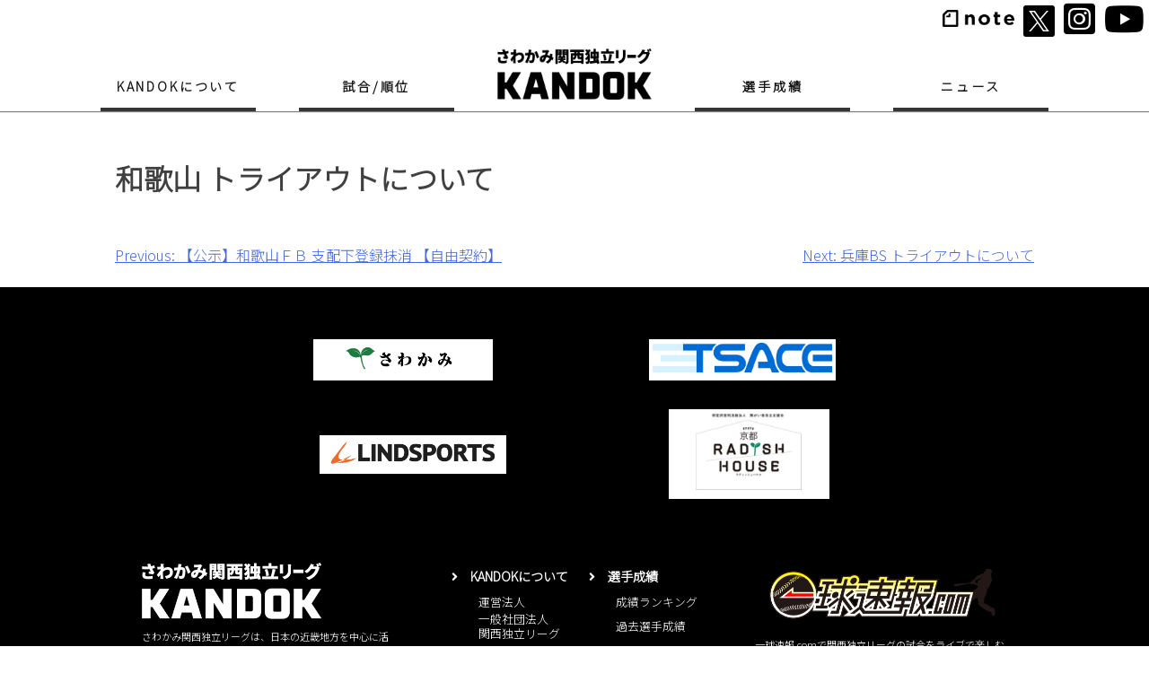

--- FILE ---
content_type: text/html; charset=UTF-8
request_url: https://kandok.jp/archives/2327/
body_size: 49765
content:
<head><link href="https://kandok.jp/wp/wp-content/themes/kandoktheme/css/single.css" rel="stylesheet"></head><!doctype html>
<html lang="ja"
	prefix="og: https://ogp.me/ns#" >
<head>
	<meta charset="UTF-8">
	<meta name="viewport" content="width=device-width, initial-scale=1">
	<link rel="profile" href="https://gmpg.org/xfn/11">	
	<link rel="stylesheet" href="https://use.fontawesome.com/releases/v5.15.1/css/all.css" integrity="sha384-vp86vTRFVJgpjF9jiIGPEEqYqlDwgyBgEF109VFjmqGmIY/Y4HV4d3Gp2irVfcrp" crossorigin="anonymous">
	<script type="text/javascript" src="https://ajax.googleapis.com/ajax/libs/jquery/1.3.2/jquery.min.js"></script>
	<!-- google web font -->
	<link rel="preconnect" href="https://fonts.gstatic.com">
	<link href="https://fonts.googleapis.com/css2?family=Noto+Sans+JP:wght@300&display=swap" rel="stylesheet">
	<title>和歌山 トライアウトについて | KANDOK さわかみ関西独立リーグ 関西のプロ野球独立リーグ</title>

	<style>
		.wpcf7-submit{
			display:none;
		}
		.recaptcha-btn{
			display:block;
		}
		.grecaptcha-badge { margin: 10px 0; }
	</style>
	<script type="text/javascript">
		var contactform = [];
		var checkIfCalled = true;
		var renderGoogleInvisibleRecaptchaFront = function() {
			// prevent form submit from enter key
			jQuery("input[name=_wpcf7]").attr("class","formid");
				jQuery('.wpcf7-form').on('keyup keypress', "input", function(e) {
				  var keyCode = e.keyCode || e.which;
				  if (keyCode === 13) {
					e.preventDefault();
					return false;
				  }
				});

			jQuery('.wpcf7-submit').each(function(index){

				var checkexclude = 0;
				var form = jQuery(this).closest('.wpcf7-form');
				var value = jQuery(form).find(".formid").val();
				// check form exclude from invisible recaptcha
								if(checkexclude == 0){
					// Hide the form orig submit button
					form.find('.wpcf7-submit').hide();

					// Fetch class and value of orig submit button
					btnClasses = form.find('.wpcf7-submit').attr('class');
					btnValue = form.find('.wpcf7-submit').attr('value');

					// Add custom button and recaptcha holder

					form.find('.wpcf7-submit').after('<input type="button" id="wpcf-custom-btn-'+index+'" class="'+btnClasses+'  recaptcha-btn recaptcha-btn-type-css" value="'+btnValue+'" title="'+btnValue+'" >');
					form.append('<div class="recaptcha-holder" id="recaptcha-holder-'+index+'"></div>');
					// Recaptcha rendenr from here
					var holderId = grecaptcha.render('recaptcha-holder-'+index,{
								'sitekey':'6Le-GU0gAAAAALJBIzSr90ulHoee-3NTZ2f_WGC2',
								'size': 'invisible',
								'badge' : 'bottomright', // possible values: bottomright, bottomleft, inline
								'callback' : function (recaptchaToken) {
									//console.log(recaptchaToken);
									var response=jQuery('#recaptcha-holder-'+index).find('.g-recaptcha-response').val();
									//console.log(response);
									//Remove old response and store new respone
									jQuery('#recaptcha-holder-'+index).parent().find(".respose_post").remove();
									jQuery('#recaptcha-holder-'+index).after('<input type="hidden" name="g-recaptcha-response"  value="'+response+'" class="respose_post">')
									grecaptcha.reset(holderId);

									if(typeof customCF7Validator !== 'undefined'){
										if(!customCF7Validator(form)){
											return;
										}
									}
									// Call default Validator function
									else if(contactFormDefaultValidator(form)){
										return;
									}
									else{
										// hide the custom button and show orig submit button again and submit the form
										jQuery('#wpcf-custom-btn-'+index).hide();
										form.find('input[type=submit]').show();
										form.find("input[type=submit]").click();
										form.find('input[type=submit]').hide();
										jQuery('#wpcf-custom-btn-'+index).attr('style','');
									}
								}
						},false);

					// action call when click on custom button
					jQuery('#wpcf-custom-btn-'+index).click(function(event){
						event.preventDefault();
						// Call custom validator function
						if(typeof customCF7Validator == 'function'){
							if(!customCF7Validator(form)){
								return false;
							}
						}
						// Call default Validator function
						else if(contactFormDefaultValidator(form)){
							return false;
						}
						else if(grecaptcha.getResponse(holderId) != ''){
							grecaptcha.reset(holderId);
						}
						else{
							// execute the recaptcha challenge
							grecaptcha.execute(holderId);
						}
					});
				}
			});
		}
	</script><script  src="https://www.google.com/recaptcha/api.js?onload=renderGoogleInvisibleRecaptchaFront&render=explicit" async defer></script>
		<!-- All in One SEO 4.1.0.3 -->
		<link rel="canonical" href="https://kandok.jp/archives/2327/" />
		<meta property="og:site_name" content="KANDOK さわかみ関西独立リーグ 関西のプロ野球独立リーグ | 関西を中心とするプロ野球リーグ公式サイト。野球で高みを目指す選手のサポート・育成や、地域社会への貢献の場として活動。" />
		<meta property="og:type" content="article" />
		<meta property="og:title" content="和歌山 トライアウトについて | KANDOK さわかみ関西独立リーグ 関西のプロ野球独立リーグ" />
		<meta property="og:url" content="https://kandok.jp/archives/2327/" />
		<meta property="og:image" content="https://kandok.jp/wp/wp-content/uploads/2023/05/関西ロゴ.png" />
		<meta property="og:image:secure_url" content="https://kandok.jp/wp/wp-content/uploads/2023/05/関西ロゴ.png" />
		<meta property="og:image:width" content="1142" />
		<meta property="og:image:height" content="997" />
		<meta property="article:published_time" content="2018-05-28T00:00:34Z" />
		<meta property="article:modified_time" content="2018-06-20T04:03:51Z" />
		<meta name="twitter:card" content="summary" />
		<meta name="twitter:domain" content="kandok.jp" />
		<meta name="twitter:title" content="和歌山 トライアウトについて | KANDOK さわかみ関西独立リーグ 関西のプロ野球独立リーグ" />
		<meta name="twitter:image" content="https://kandok.jp/wp/wp-content/uploads/2023/05/関西ロゴ.png" />
		<script type="application/ld+json" class="aioseo-schema">
			{"@context":"https:\/\/schema.org","@graph":[{"@type":"WebSite","@id":"https:\/\/kandok.jp\/#website","url":"https:\/\/kandok.jp\/","name":"KANDOK \u3055\u308f\u304b\u307f\u95a2\u897f\u72ec\u7acb\u30ea\u30fc\u30b0 \u95a2\u897f\u306e\u30d7\u30ed\u91ce\u7403\u72ec\u7acb\u30ea\u30fc\u30b0","description":"\u95a2\u897f\u3092\u4e2d\u5fc3\u3068\u3059\u308b\u30d7\u30ed\u91ce\u7403\u30ea\u30fc\u30b0\u516c\u5f0f\u30b5\u30a4\u30c8\u3002\u91ce\u7403\u3067\u9ad8\u307f\u3092\u76ee\u6307\u3059\u9078\u624b\u306e\u30b5\u30dd\u30fc\u30c8\u30fb\u80b2\u6210\u3084\u3001\u5730\u57df\u793e\u4f1a\u3078\u306e\u8ca2\u732e\u306e\u5834\u3068\u3057\u3066\u6d3b\u52d5\u3002","publisher":{"@id":"https:\/\/kandok.jp\/#organization"}},{"@type":"Organization","@id":"https:\/\/kandok.jp\/#organization","name":"KANDOK \u3055\u308f\u304b\u307f\u95a2\u897f\u72ec\u7acb\u30ea\u30fc\u30b0 \u95a2\u897f\u306e\u30d7\u30ed\u91ce\u7403\u72ec\u7acb\u30ea\u30fc\u30b0","url":"https:\/\/kandok.jp\/"},{"@type":"BreadcrumbList","@id":"https:\/\/kandok.jp\/archives\/2327\/#breadcrumblist","itemListElement":[{"@type":"ListItem","@id":"https:\/\/kandok.jp\/#listItem","position":"1","item":{"@id":"https:\/\/kandok.jp\/#item","name":"\u30db\u30fc\u30e0","description":"\u95a2\u897f\u3092\u4e2d\u5fc3\u3068\u3059\u308b\u30d7\u30ed\u91ce\u7403\u30ea\u30fc\u30b0\u516c\u5f0f\u30b5\u30a4\u30c8\u3002\u91ce\u7403\u3067\u9ad8\u307f\u3092\u76ee\u6307\u3059\u9078\u624b\u306e\u30b5\u30dd\u30fc\u30c8\u30fb\u80b2\u6210\u3084\u3001\u5730\u57df\u793e\u4f1a\u3078\u306e\u8ca2\u732e\u306e\u5834\u3068\u3057\u3066\u6d3b\u52d5\u3002\u3055\u308f\u304b\u307f\u95a2\u897f\u72ec\u7acb\u30ea\u30fc\u30b0\u3002","url":"https:\/\/kandok.jp\/"}}]},{"@type":"Person","@id":"https:\/\/kandok.jp\/archives\/author\/wpmaster\/#author","url":"https:\/\/kandok.jp\/archives\/author\/wpmaster\/","name":"wfb_cad_wpmaster","image":{"@type":"ImageObject","@id":"https:\/\/kandok.jp\/archives\/2327\/#authorImage","url":"https:\/\/secure.gravatar.com\/avatar\/fd5a60fef139cf90b04468e1ad50df32?s=96&d=mm&r=g","width":"96","height":"96","caption":"wfb_cad_wpmaster"}},{"@type":"WebPage","@id":"https:\/\/kandok.jp\/archives\/2327\/#webpage","url":"https:\/\/kandok.jp\/archives\/2327\/","name":"\u548c\u6b4c\u5c71 \u30c8\u30e9\u30a4\u30a2\u30a6\u30c8\u306b\u3064\u3044\u3066 | KANDOK \u3055\u308f\u304b\u307f\u95a2\u897f\u72ec\u7acb\u30ea\u30fc\u30b0 \u95a2\u897f\u306e\u30d7\u30ed\u91ce\u7403\u72ec\u7acb\u30ea\u30fc\u30b0","inLanguage":"ja","isPartOf":{"@id":"https:\/\/kandok.jp\/#website"},"breadcrumb":{"@id":"https:\/\/kandok.jp\/archives\/2327\/#breadcrumblist"},"author":"https:\/\/kandok.jp\/archives\/2327\/#author","creator":"https:\/\/kandok.jp\/archives\/2327\/#author","datePublished":"2018-05-28T00:00:34+00:00","dateModified":"2018-06-20T04:03:51+00:00"},{"@type":"Article","@id":"https:\/\/kandok.jp\/archives\/2327\/#article","name":"\u548c\u6b4c\u5c71 \u30c8\u30e9\u30a4\u30a2\u30a6\u30c8\u306b\u3064\u3044\u3066 | KANDOK \u3055\u308f\u304b\u307f\u95a2\u897f\u72ec\u7acb\u30ea\u30fc\u30b0 \u95a2\u897f\u306e\u30d7\u30ed\u91ce\u7403\u72ec\u7acb\u30ea\u30fc\u30b0","headline":"\u548c\u6b4c\u5c71 \u30c8\u30e9\u30a4\u30a2\u30a6\u30c8\u306b\u3064\u3044\u3066","author":{"@id":"https:\/\/kandok.jp\/archives\/author\/wpmaster\/#author"},"publisher":{"@id":"https:\/\/kandok.jp\/#organization"},"datePublished":"2018-05-28T00:00:34+00:00","dateModified":"2018-06-20T04:03:51+00:00","articleSection":"\u304a\u77e5\u3089\u305b, \u548c\u6b4c\u5c71FB","mainEntityOfPage":{"@id":"https:\/\/kandok.jp\/archives\/2327\/#webpage"},"isPartOf":{"@id":"https:\/\/kandok.jp\/archives\/2327\/#webpage"}}]}
		</script>
		<!-- All in One SEO -->

<link rel='dns-prefetch' href='//fonts.googleapis.com' />
<link rel='dns-prefetch' href='//s.w.org' />
<link rel="alternate" type="application/rss+xml" title="KANDOK さわかみ関西独立リーグ 関西のプロ野球独立リーグ &raquo; フィード" href="https://kandok.jp/feed/" />
<link rel="alternate" type="application/rss+xml" title="KANDOK さわかみ関西独立リーグ 関西のプロ野球独立リーグ &raquo; コメントフィード" href="https://kandok.jp/comments/feed/" />
<link rel="alternate" type="application/rss+xml" title="KANDOK さわかみ関西独立リーグ 関西のプロ野球独立リーグ &raquo; 和歌山 トライアウトについて のコメントのフィード" href="https://kandok.jp/archives/2327/feed/" />
		<!-- This site uses the Google Analytics by MonsterInsights plugin v7.18.0 - Using Analytics tracking - https://www.monsterinsights.com/ -->
		<!-- Note: MonsterInsights is not currently configured on this site. The site owner needs to authenticate with Google Analytics in the MonsterInsights settings panel. -->
					<!-- No UA code set -->
				<!-- / Google Analytics by MonsterInsights -->
				<script type="text/javascript">
			window._wpemojiSettings = {"baseUrl":"https:\/\/s.w.org\/images\/core\/emoji\/11\/72x72\/","ext":".png","svgUrl":"https:\/\/s.w.org\/images\/core\/emoji\/11\/svg\/","svgExt":".svg","source":{"concatemoji":"https:\/\/kandok.jp\/wp\/wp-includes\/js\/wp-emoji-release.min.js?ver=5.0.22"}};
			!function(e,a,t){var n,r,o,i=a.createElement("canvas"),p=i.getContext&&i.getContext("2d");function s(e,t){var a=String.fromCharCode;p.clearRect(0,0,i.width,i.height),p.fillText(a.apply(this,e),0,0);e=i.toDataURL();return p.clearRect(0,0,i.width,i.height),p.fillText(a.apply(this,t),0,0),e===i.toDataURL()}function c(e){var t=a.createElement("script");t.src=e,t.defer=t.type="text/javascript",a.getElementsByTagName("head")[0].appendChild(t)}for(o=Array("flag","emoji"),t.supports={everything:!0,everythingExceptFlag:!0},r=0;r<o.length;r++)t.supports[o[r]]=function(e){if(!p||!p.fillText)return!1;switch(p.textBaseline="top",p.font="600 32px Arial",e){case"flag":return s([55356,56826,55356,56819],[55356,56826,8203,55356,56819])?!1:!s([55356,57332,56128,56423,56128,56418,56128,56421,56128,56430,56128,56423,56128,56447],[55356,57332,8203,56128,56423,8203,56128,56418,8203,56128,56421,8203,56128,56430,8203,56128,56423,8203,56128,56447]);case"emoji":return!s([55358,56760,9792,65039],[55358,56760,8203,9792,65039])}return!1}(o[r]),t.supports.everything=t.supports.everything&&t.supports[o[r]],"flag"!==o[r]&&(t.supports.everythingExceptFlag=t.supports.everythingExceptFlag&&t.supports[o[r]]);t.supports.everythingExceptFlag=t.supports.everythingExceptFlag&&!t.supports.flag,t.DOMReady=!1,t.readyCallback=function(){t.DOMReady=!0},t.supports.everything||(n=function(){t.readyCallback()},a.addEventListener?(a.addEventListener("DOMContentLoaded",n,!1),e.addEventListener("load",n,!1)):(e.attachEvent("onload",n),a.attachEvent("onreadystatechange",function(){"complete"===a.readyState&&t.readyCallback()})),(n=t.source||{}).concatemoji?c(n.concatemoji):n.wpemoji&&n.twemoji&&(c(n.twemoji),c(n.wpemoji)))}(window,document,window._wpemojiSettings);
		</script>
		<style type="text/css">
img.wp-smiley,
img.emoji {
	display: inline !important;
	border: none !important;
	box-shadow: none !important;
	height: 1em !important;
	width: 1em !important;
	margin: 0 .07em !important;
	vertical-align: -0.1em !important;
	background: none !important;
	padding: 0 !important;
}
</style>
<link rel='stylesheet' id='wp-block-library-css'  href='https://kandok.jp/wp/wp-includes/css/dist/block-library/style.min.css?ver=5.0.22' type='text/css' media='all' />
<link rel='stylesheet' id='liquid-block-speech-css'  href='https://kandok.jp/wp/wp-content/plugins/liquid-speech-balloon/css/block.css?ver=5.0.22' type='text/css' media='all' />
<link rel='stylesheet' id='contact-form-7-css'  href='https://kandok.jp/wp/wp-content/plugins/contact-form-7/includes/css/styles.css?ver=5.4' type='text/css' media='all' />
<link rel='stylesheet' id='dashicons-css'  href='https://kandok.jp/wp/wp-includes/css/dashicons.min.css?ver=5.0.22' type='text/css' media='all' />
<link rel='stylesheet' id='sportspress-general-css'  href='//kandok.jp/wp/wp-content/plugins/sportspress/assets/css/sportspress.css?ver=2.7.8' type='text/css' media='all' />
<link rel='stylesheet' id='sportspress-icons-css'  href='//kandok.jp/wp/wp-content/plugins/sportspress/assets/css/icons.css?ver=2.7' type='text/css' media='all' />
<link rel='stylesheet' id='sportspress-roboto-css'  href='//fonts.googleapis.com/css?family=Roboto%3A400%2C500&#038;subset=cyrillic%2Ccyrillic-ext%2Cgreek%2Cgreek-ext%2Clatin-ext%2Cvietnamese&#038;ver=2.7' type='text/css' media='all' />
<link rel='stylesheet' id='sportspress-style-css'  href='//kandok.jp/wp/wp-content/plugins/sportspress/assets/css/sportspress-style.css?ver=2.7' type='text/css' media='all' />
<link rel='stylesheet' id='sportspress-style-ltr-css'  href='//kandok.jp/wp/wp-content/plugins/sportspress/assets/css/sportspress-style-ltr.css?ver=2.7' type='text/css' media='all' />
<link rel='stylesheet' id='kandoktheme-style-css'  href='https://kandok.jp/wp/wp-content/themes/kandoktheme/style.css?ver=1.0.0' type='text/css' media='all' />
<style type="text/css"> /* SportsPress Frontend CSS */ .sp-event-calendar tbody td a,.sp-event-calendar tbody td a:hover{background: none;}.sp-data-table th,.sp-calendar th,.sp-data-table tfoot,.sp-calendar tfoot,.sp-button,.sp-heading{background:#2b353e !important}.sp-calendar tbody a{color:#2b353e !important}.sp-data-table tbody,.sp-calendar tbody{background: #f4f4f4 !important}.sp-data-table tbody,.sp-calendar tbody{color: #222222 !important}.sp-data-table th,.sp-data-table th a,.sp-data-table tfoot,.sp-data-table tfoot a,.sp-calendar th,.sp-calendar th a,.sp-calendar tfoot,.sp-calendar tfoot a,.sp-button,.sp-heading{color: #ffffff !important}.sp-data-table tbody a,.sp-data-table tbody a:hover,.sp-calendar tbody a:focus{color: #da6905 !important}.sp-highlight,.sp-calendar td#today{background: #ffffff !important}.sp-data-table th,.sp-template-countdown .sp-event-venue,.sp-template-countdown .sp-event-league,.sp-template-gallery .gallery-caption{background:#2b353e !important}.sp-data-table th,.sp-template-countdown .sp-event-venue,.sp-template-countdown .sp-event-league,.sp-template-gallery .gallery-caption{border-color:#111b24 !important}.sp-table-caption,.sp-data-table,.sp-data-table tfoot,.sp-template .sp-view-all-link,.sp-template-gallery .sp-gallery-group-name,.sp-template-gallery .sp-gallery-wrapper,.sp-template-countdown .sp-event-name,.sp-countdown time,.sp-template-details dl,.sp-event-statistics .sp-statistic-bar,.sp-tournament-bracket .sp-team-name,.sp-profile-selector{background:#f4f4f4 !important}.sp-table-caption,.sp-data-table,.sp-data-table td,.sp-template .sp-view-all-link,.sp-template-gallery .sp-gallery-group-name,.sp-template-gallery .sp-gallery-wrapper,.sp-template-countdown .sp-event-name,.sp-countdown time,.sp-countdown span,.sp-template-details dl,.sp-event-statistics .sp-statistic-bar,.sp-tournament-bracket thead th,.sp-tournament-bracket .sp-team-name,.sp-tournament-bracket .sp-event,.sp-profile-selector{border-color:#dadada !important}.sp-tournament-bracket .sp-team .sp-team-name:before{border-left-color:#dadada !important;border-right-color:#dadada !important}.sp-data-table .sp-highlight,.sp-data-table .highlighted td,.sp-template-scoreboard td:hover{background:#eeeeee !important}.sp-template *,.sp-data-table *,.sp-table-caption,.sp-data-table tfoot a:hover,.sp-template .sp-view-all-link a:hover,.sp-template-gallery .sp-gallery-group-name,.sp-template-details dd,.sp-template-event-logos .sp-team-result,.sp-template-event-blocks .sp-event-results,.sp-template-scoreboard a,.sp-template-scoreboard a:hover,.sp-tournament-bracket,.sp-tournament-bracket .sp-event .sp-event-title:hover,.sp-tournament-bracket .sp-event .sp-event-title:hover *{color:#222222 !important}.sp-template .sp-view-all-link a,.sp-countdown span small,.sp-template-event-calendar tfoot a,.sp-template-event-blocks .sp-event-date,.sp-template-details dt,.sp-template-scoreboard .sp-scoreboard-date,.sp-tournament-bracket th,.sp-tournament-bracket .sp-event .sp-event-title,.sp-template-scoreboard .sp-scoreboard-date,.sp-tournament-bracket .sp-event .sp-event-title *{color:rgba(34,34,34,0.5) !important}.sp-data-table th,.sp-template-countdown .sp-event-venue,.sp-template-countdown .sp-event-league,.sp-template-gallery .gallery-item a,.sp-template-gallery .gallery-caption,.sp-template-scoreboard .sp-scoreboard-nav,.sp-tournament-bracket .sp-team-name:hover,.sp-tournament-bracket thead th,.sp-tournament-bracket .sp-heading{color:#ffffff !important}.sp-template a,.sp-data-table a,.sp-tab-menu-item-active a, .sp-tab-menu-item-active a:hover,.sp-template .sp-message{color:#da6905 !important}.sp-template-gallery .gallery-caption strong,.sp-tournament-bracket .sp-team-name:hover,.sp-template-scoreboard .sp-scoreboard-nav,.sp-tournament-bracket .sp-heading{background:#da6905 !important}.sp-tournament-bracket .sp-team-name:hover,.sp-tournament-bracket .sp-heading,.sp-tab-menu-item-active a, .sp-tab-menu-item-active a:hover,.sp-template .sp-message{border-color:#da6905 !important}</style><script type='text/javascript' src='https://kandok.jp/wp/wp-includes/js/jquery/jquery.js?ver=1.12.4'></script>
<script type='text/javascript' src='https://kandok.jp/wp/wp-includes/js/jquery/jquery-migrate.min.js?ver=1.4.1'></script>
<script type='text/javascript' src='https://kandok.jp/wp/wp-content/plugins/cf7-invisible-recaptcha/js/cf7_invisible_recaptcha.js?ver=1.2.3'></script>
<link rel='https://api.w.org/' href='https://kandok.jp/wp-json/' />
<link rel="EditURI" type="application/rsd+xml" title="RSD" href="https://kandok.jp/wp/xmlrpc.php?rsd" />
<link rel="wlwmanifest" type="application/wlwmanifest+xml" href="https://kandok.jp/wp/wp-includes/wlwmanifest.xml" /> 
<link rel='prev' title='【公示】和歌山ＦＢ 支配下登録抹消 【自由契約】' href='https://kandok.jp/archives/2325/' />
<link rel='next' title='兵庫BS トライアウトについて' href='https://kandok.jp/archives/2329/' />
<meta name="generator" content="WordPress 5.0.22" />
<meta name="generator" content="SportsPress 2.7.8" />
<link rel='shortlink' href='https://kandok.jp/?p=2327' />
<link rel="alternate" type="application/json+oembed" href="https://kandok.jp/wp-json/oembed/1.0/embed?url=https%3A%2F%2Fkandok.jp%2Farchives%2F2327%2F" />
<link rel="alternate" type="text/xml+oembed" href="https://kandok.jp/wp-json/oembed/1.0/embed?url=https%3A%2F%2Fkandok.jp%2Farchives%2F2327%2F&#038;format=xml" />
<style type="text/css">.liquid-speech-balloon-01 .liquid-speech-balloon-avatar { background-image: url("https://kandok.jp/wp/wp-content/uploads/2021/03/和歌山FB川原監督.png"); } .liquid-speech-balloon-02 .liquid-speech-balloon-avatar { background-image: url("https://kandok.jp/wp/wp-content/uploads/2021/03/畑代表.jpg"); } .liquid-speech-balloon-03 .liquid-speech-balloon-avatar { background-image: url("https://kandok.jp/wp/wp-content/uploads/2021/03/大西監督.png"); } .liquid-speech-balloon-04 .liquid-speech-balloon-avatar { background-image: url("https://kandok.jp/wp/wp-content/uploads/2021/03/川崎代表.jpg"); } .liquid-speech-balloon-05 .liquid-speech-balloon-avatar { background-image: url("https://kandok.jp/wp/wp-content/uploads/2021/08/橋本監督-1.jpg"); } .liquid-speech-balloon-06 .liquid-speech-balloon-avatar { background-image: url("https://kandok.jp/wp/wp-content/uploads/2021/03/永峰代表-1.jpg"); } .liquid-speech-balloon-07 .liquid-speech-balloon-avatar { background-image: url("https://kandok.jp/wp/wp-content/uploads/2021/03/桜井監督-1.jpg"); } </style>
<style type="text/css">.liquid-speech-balloon-00 .liquid-speech-balloon-avatar::after { content: "北岡代表"; } .liquid-speech-balloon-01 .liquid-speech-balloon-avatar::after { content: "川原監督"; } .liquid-speech-balloon-02 .liquid-speech-balloon-avatar::after { content: "畑代表"; } .liquid-speech-balloon-03 .liquid-speech-balloon-avatar::after { content: "大西監督"; } .liquid-speech-balloon-04 .liquid-speech-balloon-avatar::after { content: "川崎代表"; } .liquid-speech-balloon-05 .liquid-speech-balloon-avatar::after { content: "橋本監督"; } .liquid-speech-balloon-06 .liquid-speech-balloon-avatar::after { content: "永峰代表"; } .liquid-speech-balloon-07 .liquid-speech-balloon-avatar::after { content: "桜井監督"; } </style>
<link rel="pingback" href="https://kandok.jp/wp/xmlrpc.php"><link rel="icon" href="https://kandok.jp/wp/wp-content/uploads/2020/04/cropped-img19-32x32.png" sizes="32x32" />
<link rel="icon" href="https://kandok.jp/wp/wp-content/uploads/2020/04/cropped-img19-192x192.png" sizes="192x192" />
<link rel="apple-touch-icon-precomposed" href="https://kandok.jp/wp/wp-content/uploads/2020/04/cropped-img19-180x180.png" />
<meta name="msapplication-TileImage" content="https://kandok.jp/wp/wp-content/uploads/2020/04/cropped-img19-270x270.png" />
   
</head>
<head><link href="https://kandok.jp/wp/wp-content/themes/kandoktheme/css/header.css?12" rel="stylesheet"><script type="text/javascript" src="https://kandok.jp/wp/wp-content/themes/kandoktheme/js/header.js"></script><script type="text/javascript" src="https://kandok.jp/wp/wp-content/themes/kandoktheme/js/add.js?20260120155744"></script></head><body class="post-template-default single single-post postid-2327 single-format-standard no-sidebar">

<div id="page" class="site">
	<a class="skip-link screen-reader-text" href="#primary">Skip to content</a>

	<header id="masthead" class="pc-site-header">
<!-- 		<div class="site-branding">
			 -->				<!-- <p class="site-title"><a href="https://kandok.jp/" rel="home">KANDOK さわかみ関西独立リーグ 関西のプロ野球独立リーグ</a></p> -->
<!-- 				 -->		<!-- -->
		<!-- </div> --><!-- .site-branding -->


		<div class="headerbar">
			<!-- <a href="/article"><span><i class="far fa-copy"></i>KANDOK通信</span></a> -->
			<a href="https://note.com/kandoku2020" target="_blank"><img src="https://kandok.jp/wp/wp-content/uploads/2021/03/note_black_logo-1.png" width="80"></a>
			<!-- <a href="https://www.facebook.com/%E3%81%95%E3%82%8F%E3%81%8B%E3%81%BF%E9%96%A2%E8%A5%BF%E7%8B%AC%E7%AB%8B%E3%83%AA%E3%83%BC%E3%82%B0-355838578822711"><span><i class="fab fa-facebook-square fa-2x"></i></span></a> -->
			<a href="https://twitter.com/kandokuleague" target="_blank"><span><img class="xlogot" src="https://kandok.jp/wp/wp-content/themes/kandoktheme/img/Xlogo.svg" /></span></a>
			<a href="https://www.instagram.com/kandok_kansai/" target="_blank"><span><i class="fab fa-instagram-square fa-2x"></i></span></a>
            <a href="https://www.youtube.com/channel/UCql5j33NTwj19dV8HHjpD3w" target="_blank"><span><i class="fab fa-youtube fa-2x"></i></span></a>
		</div>

<div class="sample01">
    <ul class="mm">
        <li class="lis1 border-bh"><a href="#">KANDOKについて</a>
            <ul class="sm1">
                <!-- <a href="/leaguephilosophy"><li>リーグ理念</li></a> -->
                <a href="/company"><li style="font-size: 14px;">運営法人<br>一般社団法人<br>関西独立リーグ</li></a>
                <a href="/team"><li>加盟球団</li></a>
                <a href="/sponsorandpartner"><li style="font-size: 15px">スポンサー</li></a>
                <a href="/rule"><li>公式ルール</li></a>
                <a href="/referee"><li>審判</li></a>
                <a href="/info"><li>お問い合わせ</li></a>
            </ul>
        </li>
        <li class="lis2 border-bh"><a href="#">試合/順位</a>
            <ul class="sm1">
                <a href="/schedule/?section=1"><li>試合日程/結果/順位</li></a>
                <a href="/pastresult"><li>過去試合結果</li></a>
            </ul>
        </li>
        <li><a href="/"><image src="https://kandok.jp/wp/wp-content/uploads/2021/03/kandok_logo_black@2x.png" alt="飛躍は関西から"></a></li>

        <li class="lis3 border-bh"><a href="#">選手成績</a>
            <ul class="sm2">
                <a href="/playerscore"><li>成績ランキング</li></a>
		        <a href="/pastplayerscore"><li>過去選手成績</li></a>
            </ul>
        </li>
        <li class="lis4 border-bh"><a href="#">ニュース</a>
            <ul class="sm3">
                <!-- <a href="/article"><li>記事</li></a> -->
                <a href="/news"><li>お知らせ</li></a>
                <a href="/announcement"><li>公示</li></a>
            </ul>

        </li>
    </ul>
</div>


		<nav id="site-navigation" class="main-navigation">
<!-- 			<button class="menu-toggle" aria-controls="primary-menu" aria-expanded="false">Primary Menu</button>
			<div id="primary-menu" class="menu"><ul>
<li class="page_item page-item-3835"><a href="https://kandok.jp/2018result/">2018年試合結果</a></li>
<li class="page_item page-item-3833"><a href="https://kandok.jp/2018_players_record/">2018年選手成績</a></li>
<li class="page_item page-item-2156"><a href="https://kandok.jp/bflstars2019/">2019 選手成績</a></li>
<li class="page_item page-item-3253"><a href="https://kandok.jp/tryout/">2019年シーズン：リーグトライアウトを行います</a></li>
<li class="page_item page-item-3526"><a href="https://kandok.jp/tryout2019/">2019年シーズン：リーグトライアウトを行います。</a></li>
<li class="page_item page-item-5222"><a href="https://kandok.jp/2019result/">2019年試合結果</a></li>
<li class="page_item page-item-4922"><a href="https://kandok.jp/tryout2020/">2020シーズントライアウトについて</a></li>
<li class="page_item page-item-2371"><a href="https://kandok.jp/selectedteamschedule/">Ｂ・Ｆ・Ｌ選抜チーム　日程</a></li>
<li class="page_item page-item-4981"><a href="https://kandok.jp/refereetryout2020/">KDL審判員トライアウト</a></li>
<li class="page_item page-item-2952"><a href="https://kandok.jp/moveinfo/">WEBサイト移転のお知らせ</a></li>
<li class="page_item page-item-6397"><a href="https://kandok.jp/info/">お問い合わせ</a></li>
<li class="page_item page-item-6391"><a href="https://kandok.jp/news/">お知らせ</a></li>
<li class="page_item page-item-6507"><a href="https://kandok.jp/sponsorandpartner/">スポンサー/パートナー</a></li>
<li class="page_item page-item-256"><a href="https://kandok.jp/toppage/">トップページ</a></li>
<li class="page_item page-item-6414"><a href="https://kandok.jp/privacypolicy/">プライバシーポリシー</a></li>
<li class="page_item page-item-6377"><a href="https://kandok.jp/leaguephilosophy/">リーグ理念</a></li>
<li class="page_item page-item-6383"><a href="https://kandok.jp/rule/">ルール</a></li>
<li class="page_item page-item-2389"><a href="https://kandok.jp/interleaguegame/">交流戦</a></li>
<li class="page_item page-item-2208"><a href="https://kandok.jp/bulletin/">公示</a></li>
<li class="page_item page-item-6393"><a href="https://kandok.jp/announcement/">公示</a></li>
<li class="page_item page-item-6600"><a href="https://kandok.jp/referee/">審判</a></li>
<li class="page_item page-item-1092"><a href="https://kandok.jp/management/">球団・運営組織</a></li>
<li class="page_item page-item-2097"><a href="https://kandok.jp/bflteam/">球団紹介</a></li>
<li class="page_item page-item-6385"><a href="https://kandok.jp/team/">球団紹介</a></li>
<li class="page_item page-item-6389"><a href="https://kandok.jp/article/">記事</a></li>
<li class="page_item page-item-5365"><a href="https://kandok.jp/articlelist/">記事一覧</a></li>
<li class="page_item page-item-2120"><a href="https://kandok.jp/bflschedule/">試合日程</a></li>
<li class="page_item page-item-6379"><a href="https://kandok.jp/schedule/">試合日程/結果</a></li>
<li class="page_item page-item-2139"><a href="https://kandok.jp/bflresult/">試合結果</a></li>
<li class="page_item page-item-6509"><a href="https://kandok.jp/company/">運営会社</a></li>
<li class="page_item page-item-6409"><a href="https://kandok.jp/pastplayerscore/">過去試合結果</a></li>
<li class="page_item page-item-6381"><a href="https://kandok.jp/pastresult/">過去試合結果</a></li>
<li class="page_item page-item-6007"><a href="https://kandok.jp/bflstars/">選手成績</a></li>
<li class="page_item page-item-6387"><a href="https://kandok.jp/playerscore/">選手成績</a></li>
<li class="page_item page-item-4289"><a href="https://kandok.jp/test/">選手成績(テストページ)</a></li>
<li class="page_item page-item-231"><a href="https://kandok.jp/sponsor/">スポンサー</a></li>
</ul></div>
 -->


<!--  			<div class="hmenu">
 				<ul>
 					
 					<li>リーグ理念</li>
 					<li>試合</li>
 					<li class="logo"><image src="https://kandok.jp/wp/wp-content/uploads/2020/12/img14.png" alt="飛躍は関西から"></li>
 					<li>球団紹介</li>
 					<li>ニュース</li>

 				</ul>
 			</div>
 -->



		</nav><!-- #site-navigation -->
	</header><!-- #masthead pc-site-header-->

	<header id="masthead" class="sp-site-header">
        <div class="logo">
        	
        	<a href="/"><img src="https://kandok.jp/wp/wp-content/uploads/2021/03/kandok_logo_black@2x.png" alt="飛躍は関西から"></a>
        	
    	</div>
	  <div id="menu">
	      <input id="nav-input" type="checkbox" class="hidden">
	      <label id="open" for="nav-input"><span></span></label>
	      <label class="hidden" id="close" for="nav-input"></label>
	      <div id="nav-content">
        	
        	<a href="/"><img class="logo" src="https://kandok.jp/wp/wp-content/uploads/2021/03/kandok_logo_white@2x.png" alt="飛躍は関西から"></a>
        	
   	      	<div class="insidemenu">
				
                <div class="bar1">
                    <label for="insidemenu_bar1">KANDOKについて</label>
                    <input type="radio" name="radio" id="insidemenu_bar1" class="accordion" />
                    <ul id="link1">
                            <!-- <a href="/leaguephilosophy"><li>リーグ理念</li></a> -->
                        <a href="/company"><li style="font-size: 14px;">運営法人一般社団法人関西独立リーグ</li></a>
                        <a href="/team"><li>加盟球団</li></a>
                        <a href="/sponsorandpartner"><li style="font-size: 15px">スポンサー</li></a>
                        <a href="/rule"><li>公式ルール</li></a>
                        <a href="/referee"><li>審判</li></a>
                        <a href="/info"><li>お問い合わせ</li></a>

                    </ul>
                </div>


                <div class="bar2">
                    <label for="insidemenu_bar2">試合/順位</label>
                    <input type="radio" name="radio" id="insidemenu_bar2" class="accordion" />
                    <ul id="link2">
                            <a href="/schedule/?section=1"><li>試合日程/結果/順位</li></a>
                            <a href="/pastresult"><li>過去試合結果</li></a>
                    </ul>
                </div>

                <div class="bar3">
                    <label for="insidemenu_bar3">選手成績</label>
                    <input type="radio" name="radio" id="insidemenu_bar3" class="accordion" />
                    <ul id="link3">
                            <a href="/playerscore"><li>成績ランキング</li></a>
                            <a href="/pastplayerscore"><li>過去選手成績</li></a>
                    </ul>
                </div>

                <div class="bar4">
                    <label for="insidemenu_bar4">ニュース</label>
                    <input type="radio" name="radio" id="insidemenu_bar4" class="accordion" />
                    <ul id="link4">
                            <!-- <a href="/article"><li>記事</li></a> -->
                            <a href="/news"><li>お知らせ</li></a>
                            <a href="/announcement"><li>公示</li></a>
                    </ul>
                </div>

                <div class="bottom">
                    <div class="logoarea">
                        <a href="https://baseball.omyutech.com/CupHomePageMain.action?cupId=20210032168" target="_blank"><image src="https://kandok.jp/wp/wp-content/uploads/2021/03/logo_ikkyu-1.png" alt="ikkyusokuho" width="100%"></a>
                    </div>
                    <div class="headersnsicon">
                        <!-- <a href="/article"><span><i class="far fa-copy"></i>KANDOK通信</span></a> -->
                        <a href="https://note.com/kandoku2020" target="_blank" style="margin-left: 1.2rem"><img src="https://kandok.jp/wp/wp-content/uploads/2021/03/logo_white-1.png" width="80"/></a>
                        <!-- <a href="https://www.facebook.com/%E3%81%95%E3%82%8F%E3%81%8B%E3%81%BF%E9%96%A2%E8%A5%BF%E7%8B%AC%E7%AB%8B%E3%83%AA%E3%83%BC%E3%82%B0-355838578822711"><span><i class="fab fa-facebook-square fa-2x"></i></span></a> -->
                        <a href="https://twitter.com/kandokuleague" target="_blank">
                        <span>
                            <svg class="xlogot" width="1200" height="1227" viewBox="0 0 1200 1227" fill="none" xmlns="http://www.w3.org/2000/svg">
                                <path d="M714.163 519.284L1160.89 0H1055.03L667.137 450.887L357.328 0H0L468.492 681.821L0 1226.37H105.866L515.491 750.218L842.672 1226.37H1200L714.137 519.284H714.163ZM569.165 687.828L521.697 619.934L144.011 79.6944H306.615L611.412 515.685L658.88 583.579L1055.08 1150.3H892.476L569.165 687.854V687.828Z" fill="white"/>
                            </svg>
                        </span>
                        </a>
                        <a href="https://www.instagram.com/kandok_kansai/" target="_blank"><span><i class="fab fa-instagram-square fa-2x"></i></span></a>
                        <a href="https://www.youtube.com/channel/UCql5j33NTwj19dV8HHjpD3w" target="_blank"><span><i class="fab fa-youtube fa-2x"></i></span></a>
                    </div>

                </div>
			</div>

	      </div>
	  </div>
	</header><!-- sp-site-header -->

	<main id="primary" class="site-main article-box">

		
<article id="post-2327" class="post-2327 post type-post status-publish format-standard hentry category-topics tag-topics_fb">
	<header class="entry-header">
		<h1 class="entry-title">和歌山 トライアウトについて</h1>			<div class="entry-meta">
				<span class="posted-on">Posted on <a href="https://kandok.jp/archives/2327/" rel="bookmark"><time class="entry-date published" datetime="2018-05-28T09:00:34+09:00">2018年5月28日</time><time class="updated" datetime="2018-06-20T13:03:51+09:00">2018年6月20日</time></a></span><span class="byline"> by <span class="author vcard"><a class="url fn n" href="https://kandok.jp/archives/author/wpmaster/">wfb_cad_wpmaster</a></span></span>			</div><!-- .entry-meta -->
			</header><!-- .entry-header -->

	
	<div class="entry-content">
			</div><!-- .entry-content -->

	<footer class="entry-footer">
		<span class="cat-links">Posted in <a href="https://kandok.jp/categories/topics/" rel="category tag">お知らせ</a></span><span class="tags-links">Tagged <a href="https://kandok.jp/tags/topics_fb/" rel="tag">和歌山FB</a></span>	</footer><!-- .entry-footer -->
</article><!-- #post-2327 -->

	<nav class="navigation post-navigation" role="navigation">
		<h2 class="screen-reader-text">投稿ナビゲーション</h2>
		<div class="nav-links"><div class="nav-previous"><a href="https://kandok.jp/archives/2325/" rel="prev"><span class="nav-subtitle">Previous:</span> <span class="nav-title">【公示】和歌山ＦＢ 支配下登録抹消 【自由契約】</span></a></div><div class="nav-next"><a href="https://kandok.jp/archives/2329/" rel="next"><span class="nav-subtitle">Next:</span> <span class="nav-title">兵庫BS トライアウトについて</span></a></div></div>
	</nav>
<div id="comments" class="comments-area">

		<div id="respond" class="comment-respond">
		<h3 id="reply-title" class="comment-reply-title">コメントを残す <small><a rel="nofollow" id="cancel-comment-reply-link" href="/archives/2327/#respond" style="display:none;">コメントをキャンセル</a></small></h3><p class="must-log-in">コメントを投稿するには<a href="https://kandok.jp/wp/wp-login.php?redirect_to=https%3A%2F%2Fkandok.jp%2Farchives%2F2327%2F">ログイン</a>してください。</p>	</div><!-- #respond -->
	
</div><!-- #comments -->

	</main><!-- #main -->

<head><link href="https://kandok.jp/wp/wp-content/themes/kandoktheme/css/footer.css?20260120155744" rel="stylesheet"></head>
	<footer id="colophon" class="site-footer">
<!-- 		<div class="site-info">
			<a href="https://wordpress.org/">
				Proudly powered by WordPress			</a>
			<span class="sep"> | </span>
				Theme: kandoktheme by <a href="http://underscores.me/">Underscores.me</a>.		</div> --><!-- .site-info -->
	<div class="f-spo">
		<ul>
			<li class="sawakami" onclick="window.open('https://sawakami.org/','_blank')"  style="cursor: pointer;">
					<img src="https://kandok.jp/wp/wp-content/uploads/2021/03/sawakami_logo-1.png" width=200/>
			</li>
			<li class="ts-ace" onclick="window.open('https://ts-ace.co.jp/','_blank')" style="cursor: pointer;">
					<img src="https://kandok.jp/wp/wp-content/uploads/2025/03/ts-ace.png" width=200/>
			</li>
		</ul>
		<ul>
			<li class="lindsports" onclick="window.open('https://www.lindsp.com/?utm_source=kansaidokuritsu&utm_medium=referral&utm_campaign=top','_blank')" style="cursor: pointer;">
					<img src="https://kandok.jp/wp/wp-content/uploads/2021/05/LINDOSPORTS1.jpg" width=200/>
			</li>
			<li class="radishhouse" onclick="window.open('https://kyoto-radish-house.com/','_blank')" style="cursor: pointer;">
					<img src="https://kandok.jp/wp/wp-content/uploads/2025/02/radishhouse.jpg" width=200/>
			</li>
		</ul>
	</div>

<div class="fbox">

	<div id="fmenu">
		<div class="fkandok">
			<image src="https://kandok.jp/wp/wp-content/uploads/2021/03/kandok_logo_white@2x.png" alt="飛躍は関西から">

			<p>さわかみ関西独立リーグは、日本の近畿地方を中心に活動するプロ野球独立リーグです。野球で生きていくという覚悟と志しを強く持つ若者に対し、トップリーグでプレーを目指すための機会を提供いたします。</p>
		</div>
	</div>

	<div id="fmenu" class="fmenu2">


		<div class="menu1">
			<h2><i class="fas fa-angle-right"></i>　KANDOKについて</h2>
			<ul>
				<!-- <li><a href="/leaguephilosophy">リーグ理念</a></li> -->
				<li><a href="/company">運営法人<br>一般社団法人<br>関西独立リーグ</a></li>
				<li><a href="/team">加盟球団</li></a>
                <li><a href="/sponsorandpartner">スポンサー</a></li>
                <li><a href="/rule">公式ルール</a></li>
                <!-- <li><a href="/referee">審判</a></li> -->
                <li><a href="/info">お問い合わせ</a></li>
			</ul>

			<h2><i class="fas fa-angle-right"></i>　試合/順位</h2>
			<ul>
				<li><a href="/schedule/?section=2">試合日程/結果/順位</a></li>
				<li><a href="/pastresult">過去試合結果</a></li>
			</ul>
		</div>
		<div class="menu2">
			<h2><i class="fas fa-angle-right"></i>　選手成績</h2>
			<ul>
				<li><a href="/playerscore">成績ランキング</a></li>
				<li><a href="/pastplayerscore">過去選手成績</a></li>
			</ul>

			<h2><i class="fas fa-angle-right"></i>　ニュース</h2>
			<ul>
				<!-- <li><a href="/article">記事</a></li> -->
				<li><a href="/news">お知らせ</a></li>
				<li><a href="/announcement">公示</a></li>
			</ul>
		</div>
	</div>

	<div id="fmenu">

		<div class="seni sp_seni">
			<!-- <a href="/article"><span><i class="far fa-copy"></i>KANDOK通信</span></a> -->
			<a href="https://note.com/kandoku2020" target="_blank"><img src="https://kandok.jp/wp/wp-content/uploads/2021/03/logo_white-1.png" width="80"/></a>
			<!-- <a href="https://www.facebook.com/%E3%81%95%E3%82%8F%E3%81%8B%E3%81%BF%E9%96%A2%E8%A5%BF%E7%8B%AC%E7%AB%8B%E3%83%AA%E3%83%BC%E3%82%B0-355838578822711"><span><i class="fab fa-facebook-square fa-3x"></i></span></a> -->
			<a href="https://twitter.com/kandokuleague" target="_blank">
				<span>
					<svg class="xlogof" width="1200" height="1227" viewBox="0 0 1200 1227" fill="none" xmlns="http://www.w3.org/2000/svg">
						<path d="M714.163 519.284L1160.89 0H1055.03L667.137 450.887L357.328 0H0L468.492 681.821L0 1226.37H105.866L515.491 750.218L842.672 1226.37H1200L714.137 519.284H714.163ZM569.165 687.828L521.697 619.934L144.011 79.6944H306.615L611.412 515.685L658.88 583.579L1055.08 1150.3H892.476L569.165 687.854V687.828Z" fill="white"/>
					</svg>
				</span>
			</a>
			<a href="https://www.instagram.com/kandok_kansai/" target="_blank"><span><i class="fab fa-instagram-square fa-3x"></i></span></a>
			<a href="https://www.youtube.com/channel/UCql5j33NTwj19dV8HHjpD3w" target="_blank"><span><i class="fab fa-youtube fa-3x"></i></span></a>
		</div>

		<div class="ikkyuarea">
			<div class="logoarea">
				<a href="https://baseball.omyutech.com/CupHomePageMain.action?cupId=20210032168" target="_blank"><image src="https://kandok.jp/wp/wp-content/uploads/2021/03/logo_ikkyu-1.png" alt="ikkyusokuho" width="100%"></a>
			</div>
			<div class="ikkyu">
				<p>一球速報.comで関西独立リーグの試合をライブで楽しむことができます。</p>
			</div>
		</div>

		<div class="seni pc_seni">
			<!-- <a href="/article"><span><i class="far fa-copy"></i>KANDOK通信</span></a> -->
			<a href="https://note.com/kandoku2020" target="_blank"><img src="https://kandok.jp/wp/wp-content/uploads/2021/03/logo_white-1.png" width="80"/></a>
			<!-- <a href="https://www.facebook.com/%E3%81%95%E3%82%8F%E3%81%8B%E3%81%BF%E9%96%A2%E8%A5%BF%E7%8B%AC%E7%AB%8B%E3%83%AA%E3%83%BC%E3%82%B0-355838578822711"><span><i class="fab fa-facebook-square fa-3x"></i></span></a> -->
			<a href="https://twitter.com/kandokuleague" target="_blank">
				<span>
					<svg class="xlogof" width="1200" height="1227" viewBox="0 0 1200 1227" fill="none" xmlns="http://www.w3.org/2000/svg">
						<path d="M714.163 519.284L1160.89 0H1055.03L667.137 450.887L357.328 0H0L468.492 681.821L0 1226.37H105.866L515.491 750.218L842.672 1226.37H1200L714.137 519.284H714.163ZM569.165 687.828L521.697 619.934L144.011 79.6944H306.615L611.412 515.685L658.88 583.579L1055.08 1150.3H892.476L569.165 687.854V687.828Z" fill="white"/>
					</svg>
				</span>
			</a>
			<a href="https://www.instagram.com/kandok_kansai/" target="_blank"><span><i class="fab fa-instagram-square fa-3x"></i></span></a>
			<a href="https://www.youtube.com/channel/UCql5j33NTwj19dV8HHjpD3w" target="_blank"><span><i class="fab fa-youtube fa-3x"></i></span></a>
		</div>

		<div class="hiyaku">
			<img src="https://kandok.jp/wp/wp-content/uploads/2021/03/hiyaku_midashi@2x.png">
		</div>
	</div>


</div><!-- #page -->

<div class="fbar">
	<span><a href="/privacypolicy">プライバシーポリシー</a>｜<a href="/info">お問い合わせ</a></span><br>
	<span>©KANDOK　さわかみ関西独立リーグ　All rights reserved.</span>
</div>

	</footer><!-- #colophon -->


<script type='text/javascript' src='https://kandok.jp/wp/wp-includes/js/dist/vendor/wp-polyfill.min.js?ver=7.0.0'></script>
<script type='text/javascript'>
( 'fetch' in window ) || document.write( '<script src="https://kandok.jp/wp/wp-includes/js/dist/vendor/wp-polyfill-fetch.min.js?ver=3.0.0"></scr' + 'ipt>' );( document.contains ) || document.write( '<script src="https://kandok.jp/wp/wp-includes/js/dist/vendor/wp-polyfill-node-contains.min.js?ver=3.26.0-0"></scr' + 'ipt>' );( window.FormData && window.FormData.prototype.keys ) || document.write( '<script src="https://kandok.jp/wp/wp-includes/js/dist/vendor/wp-polyfill-formdata.min.js?ver=3.0.12"></scr' + 'ipt>' );( Element.prototype.matches && Element.prototype.closest ) || document.write( '<script src="https://kandok.jp/wp/wp-includes/js/dist/vendor/wp-polyfill-element-closest.min.js?ver=2.0.2"></scr' + 'ipt>' );
</script>
<script type='text/javascript' src='https://kandok.jp/wp/wp-includes/js/dist/hooks.min.js?ver=2.0.5'></script>
<script type='text/javascript' src='https://kandok.jp/wp/wp-includes/js/dist/i18n.min.js?ver=3.1.1'></script>
<script type='text/javascript' src='https://kandok.jp/wp/wp-includes/js/dist/url.min.js?ver=2.3.3'></script>
<script type='text/javascript'>
( function( domain, translations ) {
	var localeData = translations.locale_data[ domain ] || translations.locale_data.messages;
	localeData[""].domain = domain;
	wp.i18n.setLocaleData( localeData, domain );
} )( "default", {"translation-revision-date":"2023-12-13 14:26:38+0000","generator":"GlotPress\/4.0.0-beta.2","domain":"messages","locale_data":{"messages":{"":{"domain":"messages","plural-forms":"nplurals=1; plural=0;","lang":"ja_JP"},"An unknown error occurred.":["\u4e0d\u660e\u306a\u30a8\u30e9\u30fc\u304c\u767a\u751f\u3057\u307e\u3057\u305f\u3002"],"The response is not a valid JSON response.":["\u8fd4\u7b54\u304c\u6b63\u3057\u3044 JSON \u30ec\u30b9\u30dd\u30f3\u30b9\u3067\u306f\u3042\u308a\u307e\u305b\u3093\u3002"]}},"comment":{"reference":"wp-includes\/js\/dist\/api-fetch.js"}} );
</script>
<script type='text/javascript' src='https://kandok.jp/wp/wp-includes/js/dist/api-fetch.min.js?ver=2.2.8'></script>
<script type='text/javascript'>
wp.apiFetch.use( wp.apiFetch.createNonceMiddleware( "102f42b47c" ) );
wp.apiFetch.use( wp.apiFetch.createRootURLMiddleware( "https://kandok.jp/wp-json/" ) );
</script>
<script type='text/javascript'>
/* <![CDATA[ */
var wpcf7 = {"cached":"1"};
/* ]]> */
</script>
<script type='text/javascript' src='https://kandok.jp/wp/wp-content/plugins/contact-form-7/includes/js/index.js?ver=5.4'></script>
<script type='text/javascript' src='https://kandok.jp/wp/wp-content/plugins/sportspress/assets/js/jquery.dataTables.min.js?ver=1.10.4'></script>
<script type='text/javascript'>
/* <![CDATA[ */
var localized_strings = {"days":"\u65e5","hrs":"\u6642\u9593","mins":"\u5206","secs":"\u79d2","previous":"\u524d","next":"\u6b21"};
/* ]]> */
</script>
<script type='text/javascript' src='https://kandok.jp/wp/wp-content/plugins/sportspress/assets/js/sportspress.js?ver=2.7.8'></script>
<script type='text/javascript' src='https://kandok.jp/wp/wp-content/themes/kandoktheme/js/navigation.js?ver=1.0.0'></script>
<script type='text/javascript' src='https://kandok.jp/wp/wp-includes/js/comment-reply.min.js?ver=5.0.22'></script>
<script type='text/javascript' src='https://kandok.jp/wp/wp-includes/js/wp-embed.min.js?ver=5.0.22'></script>

</body>
</html>


--- FILE ---
content_type: text/css
request_url: https://kandok.jp/wp/wp-content/themes/kandoktheme/css/single.css
body_size: 425
content:
	.entry-meta, .entry-footer, .logged-in-as, #comments{
		display: none;
	}

@media screen and (min-width: 480px) {

	.entry-title{
		margin: 50px 0px;
	}

	.article-box{
		margin: 0px 10%;
	}

}

@media screen and (max-width: 480px) {

	.article-box{
		margin: 0px 5%;
	}

	.comment-list{
		margin: 0;
    	padding: 0;
	}

	.entry-title{
		font-size: 24px!important;
	}

	.entry-content h2{
		font-size: 18px!important;
	}

}

--- FILE ---
content_type: application/javascript
request_url: https://kandok.jp/wp/wp-content/themes/kandoktheme/js/header.js
body_size: 2845
content:
// JavaScript Document

jQuery(function(){


	jQuery('#insidemenu_bar1').change(function(){
		var tar = jQuery('#insidemenu_bar1').prev();
		tar.css('background-color','#000000');
		tar.css('color','#ffffff');
		jQuery('.bar1').addClass('bar1_w');

		var tar2 = jQuery('#insidemenu_bar2').prev();
		tar2.css('background-color','#ffffff');
		tar2.css('color','#000000');
		jQuery('.bar2').removeClass('bar2_w');

		var tar3 = jQuery('#insidemenu_bar3').prev();
		tar3.css('background-color','#ffffff');
		tar3.css('color','#000000');
		jQuery('.bar3').removeClass('bar3_w');

		var tar4 = jQuery('#insidemenu_bar4').prev();
		tar4.css('background-color','#ffffff');
		tar4.css('color','#000000');
		jQuery('.bar4').removeClass('bar4_w');
	});

	jQuery('#insidemenu_bar2').change(function(){
		var tar = jQuery('#insidemenu_bar1').prev();
		tar.css('background-color','#ffffff');
		tar.css('color','#000000');
		jQuery('.bar1').removeClass('bar1_w');

		var tar2 = jQuery('#insidemenu_bar2').prev();
		tar2.css('background-color','#000000');
		tar2.css('color','#ffffff');
		jQuery('.bar2').addClass('bar2_w');

		var tar3 = jQuery('#insidemenu_bar3').prev();
		tar3.css('background-color','#ffffff');
		tar3.css('color','#000000');
		jQuery('.bar3').removeClass('bar3_w');

		var tar4 = jQuery('#insidemenu_bar4').prev();
		tar4.css('background-color','#ffffff');
		tar4.css('color','#000000');
		jQuery('.bar4').removeClass('bar4_w');

	});


	jQuery('#insidemenu_bar3').change(function(){
		var tar = jQuery('#insidemenu_bar1').prev();
		tar.css('background-color','#ffffff');
		tar.css('color','#000000');
		jQuery('.bar1').removeClass('bar1_w');

		var tar2 = jQuery('#insidemenu_bar2').prev();
		tar2.css('background-color','#ffffff');
		tar2.css('color','#000000');
		jQuery('.bar2').removeClass('bar2_w');

		var tar3 = jQuery('#insidemenu_bar3').prev();
		tar3.css('background-color','#000000');
		tar3.css('color','#ffffff');
		jQuery('.bar3').addClass('bar3_w');

		var tar4 = jQuery('#insidemenu_bar4').prev();
		tar4.css('background-color','#ffffff');
		tar4.css('color','#000000');
		jQuery('.bar4').removeClass('bar4_w');

	});

	jQuery('#insidemenu_bar4').change(function(){
		var tar = jQuery('#insidemenu_bar1').prev();
		tar.css('background-color','#ffffff');
		tar.css('color','#000000');
		jQuery('.bar1').removeClass('bar1_w');

		var tar2 = jQuery('#insidemenu_bar2').prev();
		tar2.css('background-color','#ffffff');
		tar2.css('color','#000000');
		jQuery('.bar2').removeClass('bar2_w');

		var tar3 = jQuery('#insidemenu_bar3').prev();
		tar3.css('background-color','#ffffff');
		tar3.css('color','#000000');
		jQuery('.bar3').removeClass('bar3_w');

		var tar4 = jQuery('#insidemenu_bar4').prev();
		tar4.css('background-color','#000000');
		tar4.css('color','#ffffff');
		jQuery('.bar4').addClass('bar4_w');

	});

})

